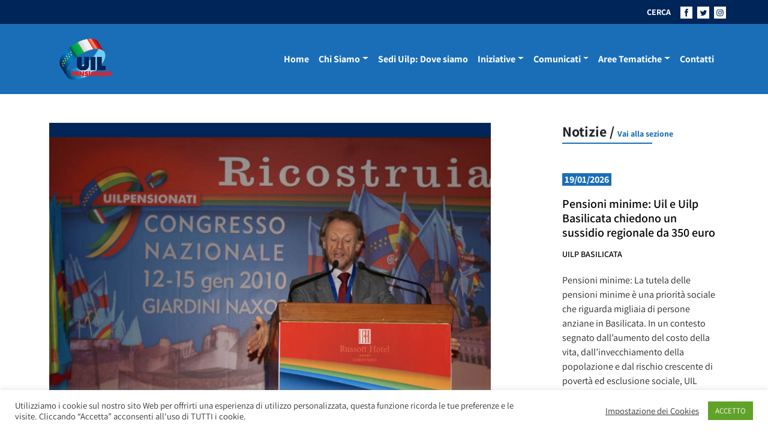

--- FILE ---
content_type: text/html; charset=UTF-8
request_url: https://uilpensionati.it/gallerie-immagini/9-congresso-na5-gennaio-2010/attachment/dsc02774/
body_size: 38112
content:
<!DOCTYPE html>
<html lang="it-IT">
<head>
	<meta charset="UTF-8">
	<meta name="viewport" content="width=device-width, initial-scale=1, shrink-to-fit=no">
	<link rel="profile" href="https://gmpg.org/xfn/11">
	<meta name='robots' content='index, follow, max-image-preview:large, max-snippet:-1, max-video-preview:-1' />
	<style>img:is([sizes="auto" i], [sizes^="auto," i]) { contain-intrinsic-size: 3000px 1500px }</style>
	
	<!-- This site is optimized with the Yoast SEO plugin v26.7 - https://yoast.com/wordpress/plugins/seo/ -->
	<title>DSC02774 - Uilp</title>
	<link rel="canonical" href="https://uilpensionati.it/gallerie-immagini/9-congresso-na5-gennaio-2010/attachment/dsc02774/" />
	<meta property="og:locale" content="it_IT" />
	<meta property="og:type" content="article" />
	<meta property="og:title" content="DSC02774 - Uilp" />
	<meta property="og:description" content="Stampa - Pdf" />
	<meta property="og:url" content="https://uilpensionati.it/gallerie-immagini/9-congresso-na5-gennaio-2010/attachment/dsc02774/" />
	<meta property="og:site_name" content="Uilp" />
	<meta property="article:publisher" content="https://www.facebook.com/Uil-Pensionati-Nazionale-551078998360834/" />
	<meta property="og:image" content="https://uilpensionati.it/gallerie-immagini/9-congresso-na5-gennaio-2010/attachment/dsc02774" />
	<meta property="og:image:width" content="800" />
	<meta property="og:image:height" content="536" />
	<meta property="og:image:type" content="image/jpeg" />
	<meta name="twitter:card" content="summary_large_image" />
	<meta name="twitter:site" content="@UILofficial" />
	<script type="application/ld+json" class="yoast-schema-graph">{"@context":"https://schema.org","@graph":[{"@type":"WebPage","@id":"https://uilpensionati.it/gallerie-immagini/9-congresso-na5-gennaio-2010/attachment/dsc02774/","url":"https://uilpensionati.it/gallerie-immagini/9-congresso-na5-gennaio-2010/attachment/dsc02774/","name":"DSC02774 - Uilp","isPartOf":{"@id":"https://uilpensionati.it/#website"},"primaryImageOfPage":{"@id":"https://uilpensionati.it/gallerie-immagini/9-congresso-na5-gennaio-2010/attachment/dsc02774/#primaryimage"},"image":{"@id":"https://uilpensionati.it/gallerie-immagini/9-congresso-na5-gennaio-2010/attachment/dsc02774/#primaryimage"},"thumbnailUrl":"https://uilpensionati.it/wp-content/uploads/2015/12/DSC02774.jpg","datePublished":"2015-12-15T15:14:18+00:00","breadcrumb":{"@id":"https://uilpensionati.it/gallerie-immagini/9-congresso-na5-gennaio-2010/attachment/dsc02774/#breadcrumb"},"inLanguage":"it-IT","potentialAction":[{"@type":"ReadAction","target":["https://uilpensionati.it/gallerie-immagini/9-congresso-na5-gennaio-2010/attachment/dsc02774/"]}]},{"@type":"ImageObject","inLanguage":"it-IT","@id":"https://uilpensionati.it/gallerie-immagini/9-congresso-na5-gennaio-2010/attachment/dsc02774/#primaryimage","url":"https://uilpensionati.it/wp-content/uploads/2015/12/DSC02774.jpg","contentUrl":"https://uilpensionati.it/wp-content/uploads/2015/12/DSC02774.jpg","width":800,"height":536},{"@type":"BreadcrumbList","@id":"https://uilpensionati.it/gallerie-immagini/9-congresso-na5-gennaio-2010/attachment/dsc02774/#breadcrumb","itemListElement":[{"@type":"ListItem","position":1,"name":"Home","item":"https://uilpensionati.it/"},{"@type":"ListItem","position":2,"name":"Galleria foto 9° Congresso Nazionale Uil Pensionati &#8211; Giardini Naxos 12-15 gennaio 2010","item":"https://uilpensionati.it/gallerie-immagini/9-congresso-na5-gennaio-2010/"},{"@type":"ListItem","position":3,"name":"DSC02774"}]},{"@type":"WebSite","@id":"https://uilpensionati.it/#website","url":"https://uilpensionati.it/","name":"Uilp","description":"UIL PENSIONATI","potentialAction":[{"@type":"SearchAction","target":{"@type":"EntryPoint","urlTemplate":"https://uilpensionati.it/?s={search_term_string}"},"query-input":{"@type":"PropertyValueSpecification","valueRequired":true,"valueName":"search_term_string"}}],"inLanguage":"it-IT"}]}</script>
	<!-- / Yoast SEO plugin. -->


<link rel="alternate" type="application/rss+xml" title="Uilp &raquo; Feed" href="https://uilpensionati.it/feed/" />
<link rel="alternate" type="application/rss+xml" title="Uilp &raquo; Feed dei commenti" href="https://uilpensionati.it/comments/feed/" />
<script>
window._wpemojiSettings = {"baseUrl":"https:\/\/s.w.org\/images\/core\/emoji\/16.0.1\/72x72\/","ext":".png","svgUrl":"https:\/\/s.w.org\/images\/core\/emoji\/16.0.1\/svg\/","svgExt":".svg","source":{"concatemoji":"https:\/\/uilpensionati.it\/wp-includes\/js\/wp-emoji-release.min.js?ver=6.8.3"}};
/*! This file is auto-generated */
!function(s,n){var o,i,e;function c(e){try{var t={supportTests:e,timestamp:(new Date).valueOf()};sessionStorage.setItem(o,JSON.stringify(t))}catch(e){}}function p(e,t,n){e.clearRect(0,0,e.canvas.width,e.canvas.height),e.fillText(t,0,0);var t=new Uint32Array(e.getImageData(0,0,e.canvas.width,e.canvas.height).data),a=(e.clearRect(0,0,e.canvas.width,e.canvas.height),e.fillText(n,0,0),new Uint32Array(e.getImageData(0,0,e.canvas.width,e.canvas.height).data));return t.every(function(e,t){return e===a[t]})}function u(e,t){e.clearRect(0,0,e.canvas.width,e.canvas.height),e.fillText(t,0,0);for(var n=e.getImageData(16,16,1,1),a=0;a<n.data.length;a++)if(0!==n.data[a])return!1;return!0}function f(e,t,n,a){switch(t){case"flag":return n(e,"\ud83c\udff3\ufe0f\u200d\u26a7\ufe0f","\ud83c\udff3\ufe0f\u200b\u26a7\ufe0f")?!1:!n(e,"\ud83c\udde8\ud83c\uddf6","\ud83c\udde8\u200b\ud83c\uddf6")&&!n(e,"\ud83c\udff4\udb40\udc67\udb40\udc62\udb40\udc65\udb40\udc6e\udb40\udc67\udb40\udc7f","\ud83c\udff4\u200b\udb40\udc67\u200b\udb40\udc62\u200b\udb40\udc65\u200b\udb40\udc6e\u200b\udb40\udc67\u200b\udb40\udc7f");case"emoji":return!a(e,"\ud83e\udedf")}return!1}function g(e,t,n,a){var r="undefined"!=typeof WorkerGlobalScope&&self instanceof WorkerGlobalScope?new OffscreenCanvas(300,150):s.createElement("canvas"),o=r.getContext("2d",{willReadFrequently:!0}),i=(o.textBaseline="top",o.font="600 32px Arial",{});return e.forEach(function(e){i[e]=t(o,e,n,a)}),i}function t(e){var t=s.createElement("script");t.src=e,t.defer=!0,s.head.appendChild(t)}"undefined"!=typeof Promise&&(o="wpEmojiSettingsSupports",i=["flag","emoji"],n.supports={everything:!0,everythingExceptFlag:!0},e=new Promise(function(e){s.addEventListener("DOMContentLoaded",e,{once:!0})}),new Promise(function(t){var n=function(){try{var e=JSON.parse(sessionStorage.getItem(o));if("object"==typeof e&&"number"==typeof e.timestamp&&(new Date).valueOf()<e.timestamp+604800&&"object"==typeof e.supportTests)return e.supportTests}catch(e){}return null}();if(!n){if("undefined"!=typeof Worker&&"undefined"!=typeof OffscreenCanvas&&"undefined"!=typeof URL&&URL.createObjectURL&&"undefined"!=typeof Blob)try{var e="postMessage("+g.toString()+"("+[JSON.stringify(i),f.toString(),p.toString(),u.toString()].join(",")+"));",a=new Blob([e],{type:"text/javascript"}),r=new Worker(URL.createObjectURL(a),{name:"wpTestEmojiSupports"});return void(r.onmessage=function(e){c(n=e.data),r.terminate(),t(n)})}catch(e){}c(n=g(i,f,p,u))}t(n)}).then(function(e){for(var t in e)n.supports[t]=e[t],n.supports.everything=n.supports.everything&&n.supports[t],"flag"!==t&&(n.supports.everythingExceptFlag=n.supports.everythingExceptFlag&&n.supports[t]);n.supports.everythingExceptFlag=n.supports.everythingExceptFlag&&!n.supports.flag,n.DOMReady=!1,n.readyCallback=function(){n.DOMReady=!0}}).then(function(){return e}).then(function(){var e;n.supports.everything||(n.readyCallback(),(e=n.source||{}).concatemoji?t(e.concatemoji):e.wpemoji&&e.twemoji&&(t(e.twemoji),t(e.wpemoji)))}))}((window,document),window._wpemojiSettings);
</script>
<style id='wp-emoji-styles-inline-css'>

	img.wp-smiley, img.emoji {
		display: inline !important;
		border: none !important;
		box-shadow: none !important;
		height: 1em !important;
		width: 1em !important;
		margin: 0 0.07em !important;
		vertical-align: -0.1em !important;
		background: none !important;
		padding: 0 !important;
	}
</style>
<link rel='stylesheet' id='wp-block-library-css' href='https://uilpensionati.it/wp-includes/css/dist/block-library/style.min.css?ver=6.8.3' media='all' />
<style id='classic-theme-styles-inline-css'>
/*! This file is auto-generated */
.wp-block-button__link{color:#fff;background-color:#32373c;border-radius:9999px;box-shadow:none;text-decoration:none;padding:calc(.667em + 2px) calc(1.333em + 2px);font-size:1.125em}.wp-block-file__button{background:#32373c;color:#fff;text-decoration:none}
</style>
<link rel='stylesheet' id='awsm-ead-public-css' href='https://uilpensionati.it/wp-content/plugins/embed-any-document/css/embed-public.min.css?ver=2.7.7' media='all' />
<style id='global-styles-inline-css'>
:root{--wp--preset--aspect-ratio--square: 1;--wp--preset--aspect-ratio--4-3: 4/3;--wp--preset--aspect-ratio--3-4: 3/4;--wp--preset--aspect-ratio--3-2: 3/2;--wp--preset--aspect-ratio--2-3: 2/3;--wp--preset--aspect-ratio--16-9: 16/9;--wp--preset--aspect-ratio--9-16: 9/16;--wp--preset--color--black: #000000;--wp--preset--color--cyan-bluish-gray: #abb8c3;--wp--preset--color--white: #fff;--wp--preset--color--pale-pink: #f78da7;--wp--preset--color--vivid-red: #cf2e2e;--wp--preset--color--luminous-vivid-orange: #ff6900;--wp--preset--color--luminous-vivid-amber: #fcb900;--wp--preset--color--light-green-cyan: #7bdcb5;--wp--preset--color--vivid-green-cyan: #00d084;--wp--preset--color--pale-cyan-blue: #8ed1fc;--wp--preset--color--vivid-cyan-blue: #0693e3;--wp--preset--color--vivid-purple: #9b51e0;--wp--preset--color--blue: #0d6efd;--wp--preset--color--indigo: #6610f2;--wp--preset--color--purple: #6f42c1;--wp--preset--color--pink: #d63384;--wp--preset--color--red: #dc3545;--wp--preset--color--orange: #fd7e14;--wp--preset--color--yellow: #ffc107;--wp--preset--color--green: #198754;--wp--preset--color--teal: #20c997;--wp--preset--color--cyan: #0dcaf0;--wp--preset--color--gray: #6c757d;--wp--preset--color--gray-dark: #343a40;--wp--preset--gradient--vivid-cyan-blue-to-vivid-purple: linear-gradient(135deg,rgba(6,147,227,1) 0%,rgb(155,81,224) 100%);--wp--preset--gradient--light-green-cyan-to-vivid-green-cyan: linear-gradient(135deg,rgb(122,220,180) 0%,rgb(0,208,130) 100%);--wp--preset--gradient--luminous-vivid-amber-to-luminous-vivid-orange: linear-gradient(135deg,rgba(252,185,0,1) 0%,rgba(255,105,0,1) 100%);--wp--preset--gradient--luminous-vivid-orange-to-vivid-red: linear-gradient(135deg,rgba(255,105,0,1) 0%,rgb(207,46,46) 100%);--wp--preset--gradient--very-light-gray-to-cyan-bluish-gray: linear-gradient(135deg,rgb(238,238,238) 0%,rgb(169,184,195) 100%);--wp--preset--gradient--cool-to-warm-spectrum: linear-gradient(135deg,rgb(74,234,220) 0%,rgb(151,120,209) 20%,rgb(207,42,186) 40%,rgb(238,44,130) 60%,rgb(251,105,98) 80%,rgb(254,248,76) 100%);--wp--preset--gradient--blush-light-purple: linear-gradient(135deg,rgb(255,206,236) 0%,rgb(152,150,240) 100%);--wp--preset--gradient--blush-bordeaux: linear-gradient(135deg,rgb(254,205,165) 0%,rgb(254,45,45) 50%,rgb(107,0,62) 100%);--wp--preset--gradient--luminous-dusk: linear-gradient(135deg,rgb(255,203,112) 0%,rgb(199,81,192) 50%,rgb(65,88,208) 100%);--wp--preset--gradient--pale-ocean: linear-gradient(135deg,rgb(255,245,203) 0%,rgb(182,227,212) 50%,rgb(51,167,181) 100%);--wp--preset--gradient--electric-grass: linear-gradient(135deg,rgb(202,248,128) 0%,rgb(113,206,126) 100%);--wp--preset--gradient--midnight: linear-gradient(135deg,rgb(2,3,129) 0%,rgb(40,116,252) 100%);--wp--preset--font-size--small: 13px;--wp--preset--font-size--medium: 20px;--wp--preset--font-size--large: 36px;--wp--preset--font-size--x-large: 42px;--wp--preset--spacing--20: 0.44rem;--wp--preset--spacing--30: 0.67rem;--wp--preset--spacing--40: 1rem;--wp--preset--spacing--50: 1.5rem;--wp--preset--spacing--60: 2.25rem;--wp--preset--spacing--70: 3.38rem;--wp--preset--spacing--80: 5.06rem;--wp--preset--shadow--natural: 6px 6px 9px rgba(0, 0, 0, 0.2);--wp--preset--shadow--deep: 12px 12px 50px rgba(0, 0, 0, 0.4);--wp--preset--shadow--sharp: 6px 6px 0px rgba(0, 0, 0, 0.2);--wp--preset--shadow--outlined: 6px 6px 0px -3px rgba(255, 255, 255, 1), 6px 6px rgba(0, 0, 0, 1);--wp--preset--shadow--crisp: 6px 6px 0px rgba(0, 0, 0, 1);}:where(.is-layout-flex){gap: 0.5em;}:where(.is-layout-grid){gap: 0.5em;}body .is-layout-flex{display: flex;}.is-layout-flex{flex-wrap: wrap;align-items: center;}.is-layout-flex > :is(*, div){margin: 0;}body .is-layout-grid{display: grid;}.is-layout-grid > :is(*, div){margin: 0;}:where(.wp-block-columns.is-layout-flex){gap: 2em;}:where(.wp-block-columns.is-layout-grid){gap: 2em;}:where(.wp-block-post-template.is-layout-flex){gap: 1.25em;}:where(.wp-block-post-template.is-layout-grid){gap: 1.25em;}.has-black-color{color: var(--wp--preset--color--black) !important;}.has-cyan-bluish-gray-color{color: var(--wp--preset--color--cyan-bluish-gray) !important;}.has-white-color{color: var(--wp--preset--color--white) !important;}.has-pale-pink-color{color: var(--wp--preset--color--pale-pink) !important;}.has-vivid-red-color{color: var(--wp--preset--color--vivid-red) !important;}.has-luminous-vivid-orange-color{color: var(--wp--preset--color--luminous-vivid-orange) !important;}.has-luminous-vivid-amber-color{color: var(--wp--preset--color--luminous-vivid-amber) !important;}.has-light-green-cyan-color{color: var(--wp--preset--color--light-green-cyan) !important;}.has-vivid-green-cyan-color{color: var(--wp--preset--color--vivid-green-cyan) !important;}.has-pale-cyan-blue-color{color: var(--wp--preset--color--pale-cyan-blue) !important;}.has-vivid-cyan-blue-color{color: var(--wp--preset--color--vivid-cyan-blue) !important;}.has-vivid-purple-color{color: var(--wp--preset--color--vivid-purple) !important;}.has-black-background-color{background-color: var(--wp--preset--color--black) !important;}.has-cyan-bluish-gray-background-color{background-color: var(--wp--preset--color--cyan-bluish-gray) !important;}.has-white-background-color{background-color: var(--wp--preset--color--white) !important;}.has-pale-pink-background-color{background-color: var(--wp--preset--color--pale-pink) !important;}.has-vivid-red-background-color{background-color: var(--wp--preset--color--vivid-red) !important;}.has-luminous-vivid-orange-background-color{background-color: var(--wp--preset--color--luminous-vivid-orange) !important;}.has-luminous-vivid-amber-background-color{background-color: var(--wp--preset--color--luminous-vivid-amber) !important;}.has-light-green-cyan-background-color{background-color: var(--wp--preset--color--light-green-cyan) !important;}.has-vivid-green-cyan-background-color{background-color: var(--wp--preset--color--vivid-green-cyan) !important;}.has-pale-cyan-blue-background-color{background-color: var(--wp--preset--color--pale-cyan-blue) !important;}.has-vivid-cyan-blue-background-color{background-color: var(--wp--preset--color--vivid-cyan-blue) !important;}.has-vivid-purple-background-color{background-color: var(--wp--preset--color--vivid-purple) !important;}.has-black-border-color{border-color: var(--wp--preset--color--black) !important;}.has-cyan-bluish-gray-border-color{border-color: var(--wp--preset--color--cyan-bluish-gray) !important;}.has-white-border-color{border-color: var(--wp--preset--color--white) !important;}.has-pale-pink-border-color{border-color: var(--wp--preset--color--pale-pink) !important;}.has-vivid-red-border-color{border-color: var(--wp--preset--color--vivid-red) !important;}.has-luminous-vivid-orange-border-color{border-color: var(--wp--preset--color--luminous-vivid-orange) !important;}.has-luminous-vivid-amber-border-color{border-color: var(--wp--preset--color--luminous-vivid-amber) !important;}.has-light-green-cyan-border-color{border-color: var(--wp--preset--color--light-green-cyan) !important;}.has-vivid-green-cyan-border-color{border-color: var(--wp--preset--color--vivid-green-cyan) !important;}.has-pale-cyan-blue-border-color{border-color: var(--wp--preset--color--pale-cyan-blue) !important;}.has-vivid-cyan-blue-border-color{border-color: var(--wp--preset--color--vivid-cyan-blue) !important;}.has-vivid-purple-border-color{border-color: var(--wp--preset--color--vivid-purple) !important;}.has-vivid-cyan-blue-to-vivid-purple-gradient-background{background: var(--wp--preset--gradient--vivid-cyan-blue-to-vivid-purple) !important;}.has-light-green-cyan-to-vivid-green-cyan-gradient-background{background: var(--wp--preset--gradient--light-green-cyan-to-vivid-green-cyan) !important;}.has-luminous-vivid-amber-to-luminous-vivid-orange-gradient-background{background: var(--wp--preset--gradient--luminous-vivid-amber-to-luminous-vivid-orange) !important;}.has-luminous-vivid-orange-to-vivid-red-gradient-background{background: var(--wp--preset--gradient--luminous-vivid-orange-to-vivid-red) !important;}.has-very-light-gray-to-cyan-bluish-gray-gradient-background{background: var(--wp--preset--gradient--very-light-gray-to-cyan-bluish-gray) !important;}.has-cool-to-warm-spectrum-gradient-background{background: var(--wp--preset--gradient--cool-to-warm-spectrum) !important;}.has-blush-light-purple-gradient-background{background: var(--wp--preset--gradient--blush-light-purple) !important;}.has-blush-bordeaux-gradient-background{background: var(--wp--preset--gradient--blush-bordeaux) !important;}.has-luminous-dusk-gradient-background{background: var(--wp--preset--gradient--luminous-dusk) !important;}.has-pale-ocean-gradient-background{background: var(--wp--preset--gradient--pale-ocean) !important;}.has-electric-grass-gradient-background{background: var(--wp--preset--gradient--electric-grass) !important;}.has-midnight-gradient-background{background: var(--wp--preset--gradient--midnight) !important;}.has-small-font-size{font-size: var(--wp--preset--font-size--small) !important;}.has-medium-font-size{font-size: var(--wp--preset--font-size--medium) !important;}.has-large-font-size{font-size: var(--wp--preset--font-size--large) !important;}.has-x-large-font-size{font-size: var(--wp--preset--font-size--x-large) !important;}
:where(.wp-block-post-template.is-layout-flex){gap: 1.25em;}:where(.wp-block-post-template.is-layout-grid){gap: 1.25em;}
:where(.wp-block-columns.is-layout-flex){gap: 2em;}:where(.wp-block-columns.is-layout-grid){gap: 2em;}
:root :where(.wp-block-pullquote){font-size: 1.5em;line-height: 1.6;}
</style>
<link rel='stylesheet' id='cookie-law-info-css' href='https://uilpensionati.it/wp-content/plugins/cookie-law-info/legacy/public/css/cookie-law-info-public.css?ver=3.3.9.1' media='all' />
<link rel='stylesheet' id='cookie-law-info-gdpr-css' href='https://uilpensionati.it/wp-content/plugins/cookie-law-info/legacy/public/css/cookie-law-info-gdpr.css?ver=3.3.9.1' media='all' />
<link rel='stylesheet' id='child-understrap-styles-css' href='https://uilpensionati.it/wp-content/themes/dist/css/child-theme.min.css?ver=1.9' media='all' />
<script src="https://uilpensionati.it/wp-includes/js/jquery/jquery.min.js?ver=3.7.1" id="jquery-core-js"></script>
<script src="https://uilpensionati.it/wp-includes/js/jquery/jquery-migrate.min.js?ver=3.4.1" id="jquery-migrate-js"></script>
<script id="cookie-law-info-js-extra">
var Cli_Data = {"nn_cookie_ids":[],"cookielist":[],"non_necessary_cookies":[],"ccpaEnabled":"","ccpaRegionBased":"","ccpaBarEnabled":"","strictlyEnabled":["necessary","obligatoire"],"ccpaType":"gdpr","js_blocking":"1","custom_integration":"","triggerDomRefresh":"","secure_cookies":""};
var cli_cookiebar_settings = {"animate_speed_hide":"500","animate_speed_show":"500","background":"#FFF","border":"#b1a6a6c2","border_on":"","button_1_button_colour":"#61a229","button_1_button_hover":"#4e8221","button_1_link_colour":"#fff","button_1_as_button":"1","button_1_new_win":"","button_2_button_colour":"#333","button_2_button_hover":"#292929","button_2_link_colour":"#444","button_2_as_button":"","button_2_hidebar":"","button_3_button_colour":"#3566bb","button_3_button_hover":"#2a5296","button_3_link_colour":"#fff","button_3_as_button":"1","button_3_new_win":"","button_4_button_colour":"#000","button_4_button_hover":"#000000","button_4_link_colour":"#333333","button_4_as_button":"","button_7_button_colour":"#61a229","button_7_button_hover":"#4e8221","button_7_link_colour":"#fff","button_7_as_button":"1","button_7_new_win":"","font_family":"inherit","header_fix":"","notify_animate_hide":"1","notify_animate_show":"","notify_div_id":"#cookie-law-info-bar","notify_position_horizontal":"right","notify_position_vertical":"bottom","scroll_close":"","scroll_close_reload":"","accept_close_reload":"","reject_close_reload":"","showagain_tab":"","showagain_background":"#fff","showagain_border":"#000","showagain_div_id":"#cookie-law-info-again","showagain_x_position":"100px","text":"#333333","show_once_yn":"","show_once":"10000","logging_on":"","as_popup":"","popup_overlay":"1","bar_heading_text":"","cookie_bar_as":"banner","popup_showagain_position":"bottom-right","widget_position":"left"};
var log_object = {"ajax_url":"https:\/\/uilpensionati.it\/wp-admin\/admin-ajax.php"};
</script>
<script src="https://uilpensionati.it/wp-content/plugins/cookie-law-info/legacy/public/js/cookie-law-info-public.js?ver=3.3.9.1" id="cookie-law-info-js"></script>
<link rel="https://api.w.org/" href="https://uilpensionati.it/wp-json/" /><link rel="alternate" title="JSON" type="application/json" href="https://uilpensionati.it/wp-json/wp/v2/media/4762" /><link rel="EditURI" type="application/rsd+xml" title="RSD" href="https://uilpensionati.it/xmlrpc.php?rsd" />
<meta name="generator" content="WordPress 6.8.3" />
<link rel='shortlink' href='https://uilpensionati.it/?p=4762' />
<link rel="alternate" title="oEmbed (JSON)" type="application/json+oembed" href="https://uilpensionati.it/wp-json/oembed/1.0/embed?url=https%3A%2F%2Fuilpensionati.it%2Fgallerie-immagini%2F9-congresso-na5-gennaio-2010%2Fattachment%2Fdsc02774%2F" />
<link rel="alternate" title="oEmbed (XML)" type="text/xml+oembed" href="https://uilpensionati.it/wp-json/oembed/1.0/embed?url=https%3A%2F%2Fuilpensionati.it%2Fgallerie-immagini%2F9-congresso-na5-gennaio-2010%2Fattachment%2Fdsc02774%2F&#038;format=xml" />
        <style type="text/css" id="pf-main-css">
            
				@media screen {
					.printfriendly {
						z-index: 1000; position: relative
					}
					.printfriendly a, .printfriendly a:link, .printfriendly a:visited, .printfriendly a:hover, .printfriendly a:active {
						font-weight: 600;
						cursor: pointer;
						text-decoration: none;
						border: none;
						-webkit-box-shadow: none;
						-moz-box-shadow: none;
						box-shadow: none;
						outline:none;
						font-size: 14px !important;
						color: #6D9F00 !important;
					}
					.printfriendly.pf-alignleft {
						float: left;
					}
					.printfriendly.pf-alignright {
						float: right;
					}
					.printfriendly.pf-aligncenter {
						justify-content: center;
						display: flex; align-items: center;
					}
				}

				.pf-button-img {
					border: none;
					-webkit-box-shadow: none;
					-moz-box-shadow: none;
					box-shadow: none;
					padding: 0;
					margin: 0;
					display: inline;
					vertical-align: middle;
				}

				img.pf-button-img + .pf-button-text {
					margin-left: 6px;
				}

				@media print {
					.printfriendly {
						display: none;
					}
				}
				        </style>

            
        <style type="text/css" id="pf-excerpt-styles">
          .pf-button.pf-button-excerpt {
              display: none;
           }
        </style>

            <meta name="mobile-web-app-capable" content="yes">
<meta name="apple-mobile-web-app-capable" content="yes">
<meta name="apple-mobile-web-app-title" content="Uilp - UIL PENSIONATI">
<link rel="icon" href="https://uilpensionati.it/wp-content/uploads/2024/07/favicon.ico" sizes="32x32" />
<link rel="icon" href="https://uilpensionati.it/wp-content/uploads/2024/07/favicon.ico" sizes="192x192" />
<link rel="apple-touch-icon" href="https://uilpensionati.it/wp-content/uploads/2024/07/favicon.ico" />
<meta name="msapplication-TileImage" content="https://uilpensionati.it/wp-content/uploads/2024/07/favicon.ico" />
		<style id="wp-custom-css">
			
/* GRADIENTE SOPRA IMMAGINE IN PRIMO PIANO DI SEZIONE */
.gradient-background {
    --hd-gradient-from: #00255929;
    --hd-gradient-to: #0000;
    --hd-gradient-stops: var(--hd-gradient-from),var(--hd-gradient-to);
    background-image: linear-gradient(to top,var(--hd-gradient-stops));
}


/* METTE UN MARGINE E RITAGLIA LE THUMBNEIL DELLE FOTO NELLE GALLERIE */
figure {
    margin: 5px;
  width: 200px;
  height: 120px;
  overflow: hidden;
}


/* CODICE PROVVISORIO IN TEST: dimensione galleria nella pagine  */
.gallery {
    width: 120%;
}


/* CODICE DISATTIVATO sposterebbe la data sulla foto in primo piano */
/* .fs-2 {
    font-size: 2rem!important;
    color: white;
    margin: -55px 0 50px 20px!important;
	 text-shadow: 0px 0px 5px black;
}
*/		</style>
			<!-- Global site tag (gtag.js) - Google Analytics -->
	<script async src="https://www.googletagmanager.com/gtag/js?id=UA-169206180-1"></script>
	<script>
	window.dataLayer = window.dataLayer || [];
	function gtag(){dataLayer.push(arguments);}
	gtag('js', new Date());

	//gtag('config', 'UA-169206180-1');
	gtag('config', 'G-LZWXSSWPFF');
	</script>
</head>

<body data-rsssl=1 class="attachment wp-singular attachment-template-default single single-attachment postid-4762 attachmentid-4762 attachment-jpeg wp-embed-responsive wp-theme-understrap wp-child-theme-dist group-blog understrap-has-sidebar" itemscope itemtype="http://schema.org/WebSite">


<svg xmlns="http://www.w3.org/2000/svg" class="position-absolute w-0 h-0 overflow-hidden">
    <symbol id="logo-uilp">
        <defs>
            <pattern id="pattern" preserveAspectRatio="none" width="100%" height="100%" viewBox="0 0 200 150">
            <image width="200" height="150" xlink:href="[data-uri]"/>
            </pattern>
        </defs>
        <rect id="Logo-uilp-2021" width="121" height="91" fill="url(#pattern)"/>
    </symbol>

    <symbol id="arrow-right">
        <path id="Tracciato_64" data-name="Tracciato 64" d="M3304.689,550.351l-1.613,1.273,3.576,4.222h-12.1v2.276h12.1l-3.5,4.142,1.532,1.353,6.035-6.634Z" transform="translate(-3294.553 -550.351)" fill="#1a6eb7"/>
    </symbol>

    <symbol id="open-out">
        <g id="Raggruppa_124" data-name="Raggruppa 124" transform="translate(859.268 -1651.566)">
            <path id="Tracciato_74" data-name="Tracciato 74" d="M-679.776,1664.491c3.088-4.954,7.044-4.462,7.044-4.463v4.115l6.167-6.289-6.167-6.288v4.3S-680.342,1655.711-679.776,1664.491Z" transform="translate(-174.064 0)" fill="#1a6eb7"/>
            <path id="Tracciato_75" data-name="Tracciato 75" d="M-843.56,1743.242H-857.7V1729.1h7.063v-1.564h-8.628v17.272H-842v-7.724h-1.564Z" transform="translate(0 -73.683)" fill="#1a6eb7"/>
        </g>
    </symbol>

    <symbol id="fb-navbar">
        <g id="Raggruppa_115" data-name="Raggruppa 115" transform="translate(0 0)">
            <path id="Tracciato_66" data-name="Tracciato 66" d="M48.608,621.336H28.625v20H48.608ZM37.027,637.8v-6.434H35.685v-2.19h1.342v-1.725c0-1.619.866-2.464,2.786-2.464H41.6v2.245H40.2c-.493,0-.6.2-.6.712v1.232H41.6l-.192,2.163h-1.8V637.8Z" transform="translate(-28.625 -621.336)" fill="#fff"/>
        </g>
    </symbol>
    <symbol id="tw-navbar">
        <g id="Raggruppa_114" data-name="Raggruppa 114" transform="translate(0 0)">
            <path id="Tracciato_65" data-name="Tracciato 65" d="M142.3,621.336H122.313v20H142.3ZM130.76,636.517a6.56,6.56,0,0,1-3.552-1.041,4.659,4.659,0,0,0,3.431-.96,2.319,2.319,0,0,1-2.164-1.609,2.318,2.318,0,0,0,1.046-.04,2.32,2.32,0,0,1-1.859-2.3,2.31,2.31,0,0,0,1.05.29,2.32,2.32,0,0,1-.717-3.094,6.577,6.577,0,0,0,4.776,2.421,2.319,2.319,0,0,1,3.949-2.114,4.637,4.637,0,0,0,1.471-.562,2.322,2.322,0,0,1-1.019,1.282,4.626,4.626,0,0,0,1.331-.365,4.709,4.709,0,0,1-1.156,1.2A6.554,6.554,0,0,1,130.76,636.517Z" transform="translate(-122.313 -621.336)" fill="#fff"/>
        </g>
    </symbol>
    <symbol id="ig-navbar">
        <g id="Raggruppa_116" data-name="Raggruppa 116" transform="translate(0 0)">
            <path id="Tracciato_67" data-name="Tracciato 67" d="M244.453,643.016a1.869,1.869,0,0,0-1.072-1.072,3.123,3.123,0,0,0-1.049-.195c-.6-.027-.774-.033-2.282-.033s-1.687.006-2.282.033a3.125,3.125,0,0,0-1.049.195,1.869,1.869,0,0,0-1.072,1.072,3.118,3.118,0,0,0-.195,1.049c-.027.6-.033.774-.033,2.282s.006,1.687.033,2.282a3.118,3.118,0,0,0,.195,1.049,1.869,1.869,0,0,0,1.072,1.072,3.126,3.126,0,0,0,1.049.195c.6.027.774.033,2.282.033s1.687-.006,2.282-.033a3.124,3.124,0,0,0,1.049-.195,1.87,1.87,0,0,0,1.072-1.072,3.118,3.118,0,0,0,.195-1.049c.027-.6.033-.774.033-2.282s-.006-1.687-.033-2.282A3.118,3.118,0,0,0,244.453,643.016Zm-4.4,6.231a2.9,2.9,0,1,1,2.9-2.9A2.9,2.9,0,0,1,240.051,649.247Zm3.015-5.237a.678.678,0,1,1,.677-.678A.678.678,0,0,1,243.066,644.01Z" transform="translate(-230.072 -636.061)" fill="#fff"/>
            <path id="Tracciato_68" data-name="Tracciato 68" d="M216.146,621.336v20h19.983v-20Zm15.593,12.615a4.146,4.146,0,0,1-.263,1.371,2.888,2.888,0,0,1-1.652,1.652,4.147,4.147,0,0,1-1.371.263c-.6.028-.795.034-2.328.034s-1.726-.007-2.328-.034a4.147,4.147,0,0,1-1.371-.263,2.888,2.888,0,0,1-1.652-1.652,4.146,4.146,0,0,1-.263-1.371c-.027-.6-.034-.795-.034-2.329s.006-1.726.034-2.329a4.146,4.146,0,0,1,.263-1.371,2.888,2.888,0,0,1,1.652-1.652,4.148,4.148,0,0,1,1.371-.263c.6-.027.795-.034,2.328-.034s1.726.007,2.328.034a4.148,4.148,0,0,1,1.371.263,2.888,2.888,0,0,1,1.652,1.652,4.146,4.146,0,0,1,.263,1.371c.027.6.034.795.034,2.329S231.766,633.348,231.739,633.951Z" transform="translate(-216.146 -621.336)" fill="#fff"/>
            <path id="Tracciato_69" data-name="Tracciato 69" d="M247.2,651.616a1.883,1.883,0,1,0,1.883,1.882A1.882,1.882,0,0,0,247.2,651.616Z" transform="translate(-237.224 -643.212)" fill="#fff"/>
        </g>
    </symbol>
    <symbol id="tg-navbar">
        <g id="Raggruppa_122" data-name="Raggruppa 122" transform="translate(116.792 44.009)">
            <path id="Tracciato_72" data-name="Tracciato 72" d="M-85.182-23.285l-7.067,4.513,1,3.29.222-2.084,6.052-5.458a.165.165,0,0,0,.02-.224A.169.169,0,0,0-85.182-23.285Z" transform="translate(-17.292 -14.583)" fill="#fff" fill-rule="evenodd"/>
            <path id="Tracciato_73" data-name="Tracciato 73" d="M-116.792-44.009v20h20v-20Zm17.12,4.622c-.47,2.207-1.723,8.349-2.239,10.776a.689.689,0,0,1-.43.5A.706.706,0,0,1-103-28.2c-1.2-.857-3.326-2.414-3.326-2.414l-1.84,1.737a.515.515,0,0,1-.482.123.52.52,0,0,1-.358-.342c-.45-1.325-1.312-3.93-1.312-3.93s-1.846-.585-3.252-1.006a.492.492,0,0,1-.352-.454.491.491,0,0,1,.322-.475c3.136-1.16,10.808-4.039,13.3-4.961a.476.476,0,0,1,.474.083A.464.464,0,0,1-99.672-39.387Z" fill="#fff" fill-rule="evenodd"/>
        </g>
    </symbol>

    <symbol id="facebook">
        <path id="Tracciato_66" data-name="Tracciato 66" d="M73.757,621.336H28.625v45.171H73.757ZM47.6,658.521V643.989h-3.03v-4.947H47.6v-3.9c0-3.656,1.956-5.566,6.291-5.566h4.036v5.07H54.774c-1.114,0-1.346.456-1.346,1.608v2.783h4.5l-.433,4.885H53.429v14.595Z" transform="translate(-28.625 -621.336)" fill="#1a6eb7"/>
    </symbol>

    <symbol id="twitter">
        <path id="Tracciato_65" data-name="Tracciato 65" d="M167.445,621.336H122.313v45.171h45.132Zm-26.053,34.286a14.816,14.816,0,0,1-8.023-2.352,10.523,10.523,0,0,0,7.749-2.168,5.238,5.238,0,0,1-4.889-3.634,5.239,5.239,0,0,0,2.363-.09,5.24,5.24,0,0,1-4.2-5.2,5.213,5.213,0,0,0,2.371.654,5.239,5.239,0,0,1-1.62-6.987,14.856,14.856,0,0,0,10.787,5.468,5.237,5.237,0,0,1,8.919-4.774,10.474,10.474,0,0,0,3.323-1.27,5.245,5.245,0,0,1-2.3,2.9,10.446,10.446,0,0,0,3.006-.824,10.633,10.633,0,0,1-2.611,2.709A14.8,14.8,0,0,1,141.392,655.622Z" transform="translate(-122.313 -621.336)" fill="#1a6eb7"/>
    </symbol>

    <symbol id="twitter">
        <path id="Tracciato_65" data-name="Tracciato 65" d="M167.445,621.336H122.313v45.171h45.132Zm-26.053,34.286a14.816,14.816,0,0,1-8.023-2.352,10.523,10.523,0,0,0,7.749-2.168,5.238,5.238,0,0,1-4.889-3.634,5.239,5.239,0,0,0,2.363-.09,5.24,5.24,0,0,1-4.2-5.2,5.213,5.213,0,0,0,2.371.654,5.239,5.239,0,0,1-1.62-6.987,14.856,14.856,0,0,0,10.787,5.468,5.237,5.237,0,0,1,8.919-4.774,10.474,10.474,0,0,0,3.323-1.27,5.245,5.245,0,0,1-2.3,2.9,10.446,10.446,0,0,0,3.006-.824,10.633,10.633,0,0,1-2.611,2.709A14.8,14.8,0,0,1,141.392,655.622Z" transform="translate(-122.313 -621.336)" fill="#1a6eb7"/>
    </symbol>

    <symbol id="instagram">
        <path id="Tracciato_67" data-name="Tracciato 67" d="M255.821,644.651a4.221,4.221,0,0,0-2.421-2.421,7.048,7.048,0,0,0-2.368-.439c-1.345-.061-1.748-.074-5.154-.074s-3.809.013-5.154.074a7.052,7.052,0,0,0-2.368.439,4.221,4.221,0,0,0-2.421,2.421,7.042,7.042,0,0,0-.439,2.368c-.061,1.345-.075,1.749-.075,5.154s.013,3.81.075,5.154a7.04,7.04,0,0,0,.439,2.369,4.222,4.222,0,0,0,2.421,2.421,7.058,7.058,0,0,0,2.368.44c1.344.061,1.748.074,5.154.074s3.809-.013,5.154-.074a7.054,7.054,0,0,0,2.368-.44,4.223,4.223,0,0,0,2.421-2.421,7.041,7.041,0,0,0,.439-2.369c.061-1.344.074-1.748.074-5.154s-.013-3.809-.074-5.154A7.043,7.043,0,0,0,255.821,644.651Zm-9.943,14.072a6.55,6.55,0,1,1,6.55-6.55A6.55,6.55,0,0,1,245.878,658.723Zm6.809-11.827a1.531,1.531,0,1,1,1.53-1.531A1.531,1.531,0,0,1,252.687,646.9Z" transform="translate(-223.339 -628.942)" fill="#1a6eb7"/>
        <path id="Tracciato_68" data-name="Tracciato 68" d="M216.146,621.336v45.171h45.132V621.336Zm35.218,28.491a9.363,9.363,0,0,1-.593,3.1,6.521,6.521,0,0,1-3.73,3.73,9.362,9.362,0,0,1-3.1.593c-1.36.062-1.795.077-5.258.077s-3.9-.015-5.259-.077a9.362,9.362,0,0,1-3.1-.593,6.521,6.521,0,0,1-3.73-3.73,9.365,9.365,0,0,1-.593-3.1c-.062-1.361-.076-1.8-.076-5.259s.014-3.9.076-5.259a9.365,9.365,0,0,1,.593-3.1,6.522,6.522,0,0,1,3.73-3.73,9.368,9.368,0,0,1,3.1-.593c1.36-.062,1.795-.077,5.259-.077s3.9.015,5.258.077a9.368,9.368,0,0,1,3.1.593,6.522,6.522,0,0,1,3.73,3.73,9.363,9.363,0,0,1,.593,3.1c.062,1.361.076,1.795.076,5.259S251.426,648.466,251.364,649.827Z" transform="translate(-216.146 -621.336)" fill="#1a6eb7"/>
        <path id="Tracciato_69" data-name="Tracciato 69" d="M249.573,651.616a4.252,4.252,0,1,0,4.252,4.252A4.252,4.252,0,0,0,249.573,651.616Z" transform="translate(-227.033 -632.635)" fill="#1a6eb7"/>
    </symbol>

    <symbol id="telegram">
        <path id="Tracciato_72" data-name="Tracciato 72" d="M-76.288-23.252-92.249-13.058-90-5.627l.5-4.706L-75.827-22.66a.372.372,0,0,0,.044-.506A.381.381,0,0,0-76.288-23.252Z" transform="translate(108.627 37.123)" fill="#1a6eb7" fill-rule="evenodd"/>
        <path id="Tracciato_73" data-name="Tracciato 73" d="M-116.792-44.009V1.162h45.171V-44.009ZM-78.126-33.57c-1.062,4.985-3.89,18.857-5.057,24.337a1.557,1.557,0,0,1-.972,1.127A1.6,1.6,0,0,1-85.64-8.3c-2.719-1.937-7.512-5.451-7.512-5.451l-4.155,3.922a1.163,1.163,0,0,1-1.088.278,1.175,1.175,0,0,1-.809-.773c-1.016-2.992-2.964-8.876-2.964-8.876s-4.169-1.322-7.346-2.272a1.111,1.111,0,0,1-.8-1.025,1.108,1.108,0,0,1,.727-1.072c7.082-2.62,24.411-9.123,30.037-11.205a1.075,1.075,0,0,1,1.07.188A1.049,1.049,0,0,1-78.126-33.57Z" transform="translate(116.792 44.009)" fill="#1a6eb7" fill-rule="evenodd"/>
    </symbol>
   

</svg>


<div class="site" id="page">

	<!-- ******************* The Navbar Area ******************* -->
	<header id="wrapper-navbar">

        <div class="bg-secondary py-2">

    <div class="container g-0">
        
        <div class="d-flex justify-content-end align-items-center">
            <a class="text-uppercase text-white text-decoration-none fs-7 fw-bold" href="https://uilpensionati.it/?s">CERCA</a>

            <div class="ms-3 d-flex align-items-center h-auto">
                <a class="d-block" href="https://www.facebook.com/uilpensionati/">
                    <svg xmlns="http://www.w3.org/2000/svg" width="19.983" height="20" viewBox="0 0 19.983 20">
                        <use  href="#fb-navbar"></use>
                    </svg>
                </a>
                <a class="d-block ms-2" href="https://twitter.com/Uilpofficial">
                    <svg xmlns="http://www.w3.org/2000/svg" width="19.983" height="20" viewBox="0 0 19.983 20">
                        <use  href="#tw-navbar"></use>
                    </svg>
                </a>
                <a class="d-block  ms-2" href="https://www.instagram.com/uilpofficial/">
                    <svg xmlns="http://www.w3.org/2000/svg" width="19.983" height="20" viewBox="0 0 19.983 20">
                        <use  href="#ig-navbar"></use>
                    </svg>
                </a>
                <!--<a class="d-block  ms-2" href="https://www.facebook.com/uilpensionati/">
                    <svg xmlns="http://www.w3.org/2000/svg" width="19.983" height="20" viewBox="0 0 19.983 20">
                        <use  href="#tg-navbar"></use>
                    </svg>
                </a>-->

            </div>

        </div>

    </div>

</div>
		
<nav id="main-nav" class="navbar navbar-expand-md navbar-dark bg-primary" aria-labelledby="main-nav-label">

	<h2 id="main-nav-label" class="screen-reader-text">
		Navigazione principale	</h2>


	<div class="container">

		<!-- Your site branding in the menu -->
		
		<a class="navbar-brand" rel="home" href="https://uilpensionati.it/" itemprop="url">
            <svg xmlns="http://www.w3.org/2000/svg" xmlns:xlink="http://www.w3.org/1999/xlink" width="121" height="91" viewBox="0 0 121 91">
                <use href="#logo-uilp"></use>
            </svg>
		</a>

	
		<button
			class="navbar-toggler"
			type="button"
			data-bs-toggle="collapse"
			data-bs-target="#navbarNavDropdown"
			aria-controls="navbarNavDropdown"
			aria-expanded="false"
			aria-label="Attiva/disattiva la navigazione"
		>
			<span class="navbar-toggler-icon"></span>
		</button>

		<!-- The WordPress Menu goes here -->
		<div id="navbarNavDropdown" class="collapse navbar-collapse"><ul id="main-menu" class="navbar-nav ms-auto"><li itemscope="itemscope" itemtype="https://www.schema.org/SiteNavigationElement" id="menu-item-2095" class="menu-item menu-item-type-post_type menu-item-object-page menu-item-home menu-item-2095 nav-item"><a title="Home" href="https://uilpensionati.it/" class="nav-link">Home</a></li>
<li itemscope="itemscope" itemtype="https://www.schema.org/SiteNavigationElement" id="menu-item-2913" class="menu-item menu-item-type-custom menu-item-object-custom menu-item-has-children dropdown menu-item-2913 nav-item"><a title="Chi Siamo" href="#" data-toggle="dropdown" data-bs-toggle="dropdown" aria-haspopup="true" aria-expanded="false" class="dropdown-toggle nav-link" id="menu-item-dropdown-2913">Chi Siamo</a>
<ul class="dropdown-menu" aria-labelledby="menu-item-dropdown-2913" >
	<li itemscope="itemscope" itemtype="https://www.schema.org/SiteNavigationElement" id="menu-item-2978" class="menu-item menu-item-type-post_type menu-item-object-page menu-item-2978 nav-item"><a title="La UILP" href="https://uilpensionati.it/chi-siamo-uilp/" class="dropdown-item">La UILP</a></li>
	<li itemscope="itemscope" itemtype="https://www.schema.org/SiteNavigationElement" id="menu-item-2977" class="menu-item menu-item-type-post_type menu-item-object-page menu-item-2977 nav-item"><a title="Statuto e Regolamento" href="https://uilpensionati.it/chi-siamo-uilp/statuto-e-regolamento/" class="dropdown-item">Statuto e Regolamento</a></li>
	<li itemscope="itemscope" itemtype="https://www.schema.org/SiteNavigationElement" id="menu-item-12411" class="menu-item menu-item-type-post_type menu-item-object-page menu-item-12411 nav-item"><a title="Bilancio" href="https://uilpensionati.it/chi-siamo-uilp/bilancio/" class="dropdown-item">Bilancio</a></li>
	<li itemscope="itemscope" itemtype="https://www.schema.org/SiteNavigationElement" id="menu-item-9047" class="menu-item menu-item-type-post_type menu-item-object-page menu-item-9047 nav-item"><a title="Campagna Tesseramento UILP" href="https://uilpensionati.it/chi-siamo-uilp/campagna-tesseramento-uil-pensionati/" class="dropdown-item">Campagna Tesseramento UILP</a></li>
</ul>
</li>
<li itemscope="itemscope" itemtype="https://www.schema.org/SiteNavigationElement" id="menu-item-20794" class="menu-item menu-item-type-post_type menu-item-object-page menu-item-20794 nav-item"><a title="Sedi Uilp: Dove siamo" href="https://uilpensionati.it/sedi-uilp/" class="nav-link">Sedi Uilp: Dove siamo</a></li>
<li itemscope="itemscope" itemtype="https://www.schema.org/SiteNavigationElement" id="menu-item-2910" class="menu-item menu-item-type-custom menu-item-object-custom menu-item-has-children dropdown menu-item-2910 nav-item"><a title="Iniziative" href="#" data-toggle="dropdown" data-bs-toggle="dropdown" aria-haspopup="true" aria-expanded="false" class="dropdown-toggle nav-link" id="menu-item-dropdown-2910">Iniziative</a>
<ul class="dropdown-menu" aria-labelledby="menu-item-dropdown-2910" >
	<li itemscope="itemscope" itemtype="https://www.schema.org/SiteNavigationElement" id="menu-item-2179" class="menu-item menu-item-type-taxonomy menu-item-object-category menu-item-2179 nav-item"><a title="Iniziative UILP" href="https://uilpensionati.it/category/iniziative/iniziative-uilp/" class="dropdown-item">Iniziative UILP</a></li>
	<li itemscope="itemscope" itemtype="https://www.schema.org/SiteNavigationElement" id="menu-item-2178" class="menu-item menu-item-type-taxonomy menu-item-object-category menu-item-2178 nav-item"><a title="Iniziative UIL" href="https://uilpensionati.it/category/iniziative/iniziative-uil/" class="dropdown-item">Iniziative UIL</a></li>
	<li itemscope="itemscope" itemtype="https://www.schema.org/SiteNavigationElement" id="menu-item-2177" class="menu-item menu-item-type-taxonomy menu-item-object-category menu-item-2177 nav-item"><a title="Iniziative SPI, FNP, UILP" href="https://uilpensionati.it/category/iniziative/iniziative-spi-fnp-uilp/" class="dropdown-item">Iniziative SPI, FNP, UILP</a></li>
	<li itemscope="itemscope" itemtype="https://www.schema.org/SiteNavigationElement" id="menu-item-2176" class="menu-item menu-item-type-taxonomy menu-item-object-category menu-item-2176 nav-item"><a title="Iniziative FERPA e CES" href="https://uilpensionati.it/category/iniziative/iniziative-ferpa-e-ces/" class="dropdown-item">Iniziative FERPA e CES</a></li>
</ul>
</li>
<li itemscope="itemscope" itemtype="https://www.schema.org/SiteNavigationElement" id="menu-item-2912" class="menu-item menu-item-type-custom menu-item-object-custom menu-item-has-children dropdown menu-item-2912 nav-item"><a title="Comunicati" href="#" data-toggle="dropdown" data-bs-toggle="dropdown" aria-haspopup="true" aria-expanded="false" class="dropdown-toggle nav-link" id="menu-item-dropdown-2912">Comunicati</a>
<ul class="dropdown-menu" aria-labelledby="menu-item-dropdown-2912" >
	<li itemscope="itemscope" itemtype="https://www.schema.org/SiteNavigationElement" id="menu-item-2867" class="menu-item menu-item-type-taxonomy menu-item-object-category menu-item-2867 nav-item"><a title="Comunicati UILP" href="https://uilpensionati.it/category/comunicati-stampa-uilp/" class="dropdown-item">Comunicati UILP</a></li>
	<li itemscope="itemscope" itemtype="https://www.schema.org/SiteNavigationElement" id="menu-item-2866" class="menu-item menu-item-type-taxonomy menu-item-object-category menu-item-2866 nav-item"><a title="Comunicati UIL" href="https://uilpensionati.it/category/comunicati-stampa-uil/" class="dropdown-item">Comunicati UIL</a></li>
	<li itemscope="itemscope" itemtype="https://www.schema.org/SiteNavigationElement" id="menu-item-2865" class="menu-item menu-item-type-taxonomy menu-item-object-category menu-item-2865 nav-item"><a title="Comunicati SPI, FNP, UILP" href="https://uilpensionati.it/category/comunicati-stampa-spi-fnp-e-uilp/" class="dropdown-item">Comunicati SPI, FNP, UILP</a></li>
</ul>
</li>
<li itemscope="itemscope" itemtype="https://www.schema.org/SiteNavigationElement" id="menu-item-2911" class="menu-item menu-item-type-custom menu-item-object-custom menu-item-has-children dropdown menu-item-2911 nav-item"><a title="Aree Tematiche" href="#" data-toggle="dropdown" data-bs-toggle="dropdown" aria-haspopup="true" aria-expanded="false" class="dropdown-toggle nav-link" id="menu-item-dropdown-2911">Aree Tematiche</a>
<ul class="dropdown-menu" aria-labelledby="menu-item-dropdown-2911" >
	<li itemscope="itemscope" itemtype="https://www.schema.org/SiteNavigationElement" id="menu-item-2309" class="menu-item menu-item-type-taxonomy menu-item-object-category menu-item-2309 nav-item"><a title="Riunioni organismi UILP" href="https://uilpensionati.it/category/aree-tematiche/riunioni-organismi-uilp/" class="dropdown-item">Riunioni organismi UILP</a></li>
	<li itemscope="itemscope" itemtype="https://www.schema.org/SiteNavigationElement" id="menu-item-2185" class="menu-item menu-item-type-taxonomy menu-item-object-category menu-item-2185 nav-item"><a title="Previdenza e Fisco" href="https://uilpensionati.it/category/aree-tematiche/previdenza-e-fisco/" class="dropdown-item">Previdenza e Fisco</a></li>
	<li itemscope="itemscope" itemtype="https://www.schema.org/SiteNavigationElement" id="menu-item-2186" class="menu-item menu-item-type-taxonomy menu-item-object-category menu-item-2186 nav-item"><a title="Salute, Sociale, Disabilità" href="https://uilpensionati.it/category/aree-tematiche/salute-sociale-disabilita/" class="dropdown-item">Salute, Sociale, Disabilità</a></li>
	<li itemscope="itemscope" itemtype="https://www.schema.org/SiteNavigationElement" id="menu-item-2184" class="menu-item menu-item-type-taxonomy menu-item-object-category menu-item-2184 nav-item"><a title="Pari opportunità" href="https://uilpensionati.it/category/aree-tematiche/pari-opportunita/" class="dropdown-item">Pari opportunità</a></li>
	<li itemscope="itemscope" itemtype="https://www.schema.org/SiteNavigationElement" id="menu-item-2181" class="menu-item menu-item-type-taxonomy menu-item-object-category menu-item-2181 nav-item"><a title="Contrattazione territoriale" href="https://uilpensionati.it/category/aree-tematiche/contrattazione-territoriale/" class="dropdown-item">Contrattazione territoriale</a></li>
	<li itemscope="itemscope" itemtype="https://www.schema.org/SiteNavigationElement" id="menu-item-7359" class="menu-item menu-item-type-taxonomy menu-item-object-category menu-item-7359 nav-item"><a title="Notizie UILP dai territori" href="https://uilpensionati.it/category/notizie-uilp-dai-territori/" class="dropdown-item">Notizie UILP dai territori</a></li>
	<li itemscope="itemscope" itemtype="https://www.schema.org/SiteNavigationElement" id="menu-item-2183" class="menu-item menu-item-type-taxonomy menu-item-object-category menu-item-2183 nav-item"><a title="Esteri" href="https://uilpensionati.it/category/aree-tematiche/esteri/" class="dropdown-item">Esteri</a></li>
	<li itemscope="itemscope" itemtype="https://www.schema.org/SiteNavigationElement" id="menu-item-2182" class="menu-item menu-item-type-taxonomy menu-item-object-category menu-item-2182 nav-item"><a title="Formazione, Comunicazione" href="https://uilpensionati.it/category/aree-tematiche/documentazione/" class="dropdown-item">Formazione, Comunicazione</a></li>
</ul>
</li>
<li itemscope="itemscope" itemtype="https://www.schema.org/SiteNavigationElement" id="menu-item-2141" class="menu-item menu-item-type-post_type menu-item-object-page menu-item-2141 nav-item"><a title="Contatti" href="https://uilpensionati.it/contatti/" class="nav-link">Contatti</a></li>
</ul></div>
	</div><!-- .container(-fluid) -->

</nav><!-- #main-nav -->

	</header><!-- #wrapper-navbar -->

			<div class=" bg-info d-none d-md-block">
			<div class="container">
				</div>
		</div>
			
<div class="wrapper py-5" id="single-wrapper">

	<div class="container" id="content" tabindex="-1">

		<div class="row">

			<div class="col-lg content-area" id="primary">


				<main class="site-main" id="main">

					<div >
						
													<div class="d-flex justify-content-center bg-secondary py-4">
						
						<img class="" heigth="536" width="800" src="https://uilpensionati.it/wp-content/uploads/2015/12/DSC02774.jpg" alt="">

													</div>
						
						<span class="fw-bold fs-2 my-3 d-block">15/12/2015</span>

						<div class="d-xl-flex justify-content-between mb-5 align-items-start">

    <div class="post-title">
        
        <h1 class="fw-bold fs-1 w-xl-75">DSC02774</h1>

        
    </div>

    <div class="d-none d-md-flex flex-column align-items-center social-share-items justify-content-center mx-auto mx-xl-0">
        <span class="fs-4 ">Condividi</span>
        <div class="d-flex justify-content-between">
            <a class="ms-1" rel="nofollow noopener noreferrer" href="https://www.facebook.com/sharer/sharer.php?u=https://uilpensionati.it/gallerie-immagini/9-congresso-na5-gennaio-2010/attachment/dsc02774" target="_blank">
                <svg id="Raggruppa_115" data-name="Raggruppa 115" xmlns="http://www.w3.org/2000/svg" width="35" height="35" viewBox="0 0 45.132 45.171"><use href="#facebook"></use></svg>
            </a>
            <a class="ms-1" rel="nofollow noopener noreferrer" href="https://twitter.com/share?url=https://uilpensionati.it/gallerie-immagini/9-congresso-na5-gennaio-2010/attachment/dsc02774" target="_blank">
                <svg id="Raggruppa_115" data-name="Raggruppa 115" xmlns="http://www.w3.org/2000/svg" width="35" height="35" viewBox="0 0 45.132 45.171"><use href="#twitter"></use></svg>
            </a>
            <a class="ms-1" href="https://t.me/share/url?url=https://uilpensionati.it/gallerie-immagini/9-congresso-na5-gennaio-2010/attachment/dsc02774&text=DSC02774 - Uilp" target="_blank">
                <svg id="Raggruppa_115" data-name="Raggruppa 115" xmlns="http://www.w3.org/2000/svg" width="35" height="35" viewBox="0 0 45.132 45.171"><use href="#telegram"></use></svg>
            </a>
        </div>
        
    </div>
</div>
						
<div class="fs-paragraph post-content pb-5 mb-5"> 
    <div class="pf-content"><p class="attachment"><a href='https://uilpensionati.it/wp-content/uploads/2015/12/DSC02774.jpg'><img fetchpriority="high" decoding="async" width="300" height="201" src="https://uilpensionati.it/wp-content/uploads/2015/12/DSC02774-300x201.jpg" class="attachment-medium size-medium" alt="" srcset="https://uilpensionati.it/wp-content/uploads/2015/12/DSC02774-300x201.jpg 300w, https://uilpensionati.it/wp-content/uploads/2015/12/DSC02774.jpg 800w" sizes="(max-width: 300px) 100vw, 300px" /></a></p>
<div class="printfriendly pf-button pf-button-content pf-alignleft">
                    <a href="#" rel="nofollow" onclick="window.print(); return false;" title="Printer Friendly, PDF & Email">
                    <img decoding="async" src="https://cdn.printfriendly.com/icons/printfriendly-icon-md.png" alt="Print Friendly, PDF & Email" class="pf-button-img" style="width: 16px;height: 16px;"  /><span id="printfriendly-text2" class="pf-button-text">Stampa - Pdf</span>
                    </a>
                </div></div></div>
					</div>

				</main>

				<div class="d-flex justify-content-cente align-items-center flex-column d-md-none mb-5">
					<span class="fs-6 fw-bold mb-1">Condividi</span>
					<div class="d-flex justify-content-between w-50 w-md-100 border-2 border-top pt-2">
						<a rel="nofollow noopener noreferrer" href="https://www.facebook.com/sharer/sharer.php?u=" target="_blank">
							<svg id="Raggruppa_115" data-name="Raggruppa 115" xmlns="http://www.w3.org/2000/svg" width="35" height="35" viewBox="0 0 45.132 45.171"><use href="#facebook"></use></svg>
						</a>
						<a rel="nofollow noopener noreferrer" href="https://twitter.com/share?url=" target="_blank">
							<svg id="Raggruppa_115" data-name="Raggruppa 115" xmlns="http://www.w3.org/2000/svg" width="35" height="35" viewBox="0 0 45.132 45.171"><use href="#twitter"></use></svg>
						</a>
						<a href="https://t.me/share/url?url=&text=" target="_blank">
							<svg id="Raggruppa_115" data-name="Raggruppa 115" xmlns="http://www.w3.org/2000/svg" width="35" height="35" viewBox="0 0 45.132 45.171"><use href="#telegram"></use></svg>
						</a>
					</div>
					
				</div>
			</div>

			<div class="col-lg-3 offset-lg-1 widget-area" id="right-sidebar">
               
        <div class="row">
            
            <h2 class="fw-bold fs-4 mb-4  section-title">Notizie / <a class="text-decoration-none" href="https://uilpensionati.it/category/news/"><span class="fs-7">Vai alla sezione</span></a></h2>

            <div class="swiper related-posts-swiper">
                <div class="swiper-wrapper">
                                            <div class="py-4 swiper-slide">
                            <div class="">
                                <div class="position-relative mb-3">
                                    <span class="bg-primary text-white w-min px-1 fs-6 fw-bold _position-absolute bottom-0 start-0">19/01/2026</span>
                                </div>

                                <a class="text-black text-decoration-none d-block mb-3 " href="https://uilpensionati.it/notizie-uilp-dai-territori/pensioni-minime-uil-e-uilp-basilicata-chiedono-un-sussidio-regionale-da-350-euro/"><h3 class="fw-semibold fs-5">Pensioni minime: Uil e Uilp Basilicata chiedono un sussidio regionale da 350 euro</h3></a>

                                                                    <div class="mb-4">
                                                                            <a class="text-black text-decoration-none mb-3 " href="https://uilpensionati.it/category/notizie-uilp-dai-territori/uilp-basilicata/"><h3 class="fw-semibold fs-7 text-uppercase">Uilp Basilicata</h3></a>
                                                                            </div>
                                                                    
                            
                                <div class="excerpt mb-2">Pensioni minime: La tutela delle pensioni minime è una priorità sociale che riguarda migliaia di persone anziane in Basilicata. In un contesto segnato dall’aumento del costo della vita, dall’invecchiamento della popolazione e dal rischio crescente di povertà ed esclusione sociale, UIL Basilicata e UIL Pensionati Basilicata avanzano una proposta concreta alla Regione: l’introduzione di un sussidio</div>

                                    </div>
                                    
                                    
                                    <a class="pull-right text-black text-decoration-none fw-semibold" href="https://uilpensionati.it/notizie-uilp-dai-territori/pensioni-minime-uil-e-uilp-basilicata-chiedono-un-sussidio-regionale-da-350-euro/">Leggi la news 
                                        <svg class="ms-1" xmlns="http://www.w3.org/2000/svg" width="16.171" height="13.268" viewBox="0 0 16.171 13.268">
                                            <use href="#arrow-right"></use>
                                        </svg>
                                        <span class="screen-reader-text">Leggi la news</span>
                                    </a>

                                </div>
                                            <div class="py-4 swiper-slide">
                            <div class="">
                                <div class="position-relative mb-3">
                                    <span class="bg-primary text-white w-min px-1 fs-6 fw-bold _position-absolute bottom-0 start-0">19/01/2026</span>
                                </div>

                                <a class="text-black text-decoration-none d-block mb-3 " href="https://uilpensionati.it/notizie-uilp-dai-territori/106-anni-rosaria-solombrino-e-la-piu-longeva-iscritta-uilp-puglia/"><h3 class="fw-semibold fs-5">106 anni: Rosaria Solombrino è la più longeva iscritta Uilp Puglia</h3></a>

                                                                    <div class="mb-4">
                                                                            <a class="text-black text-decoration-none mb-3 " href="https://uilpensionati.it/category/notizie-uilp-dai-territori/uilp-puglia/"><h3 class="fw-semibold fs-7 text-uppercase">Uilp Puglia</h3></a>
                                                                            </div>
                                                                    
                            
                                <div class="excerpt mb-2">106 anni: un traguardo straordinario quello raggiunto dalla nostra iscritta più longeva del coordinamento UILP di Lecce. La signora Rosaria Solombrino di Melpignano, ha compiuto 106 anni.  A portarle gli auguri e l’abbraccio della UIL Pensionati Puglia, una delegazione guidata dalla Segretaria Generale Tiziana Carella. Accompagnata da Maurizio Frivoli, componente della Segreteria regionale UILP. Vito</div>

                                    </div>
                                    
                                    
                                    <a class="pull-right text-black text-decoration-none fw-semibold" href="https://uilpensionati.it/notizie-uilp-dai-territori/106-anni-rosaria-solombrino-e-la-piu-longeva-iscritta-uilp-puglia/">Leggi la news 
                                        <svg class="ms-1" xmlns="http://www.w3.org/2000/svg" width="16.171" height="13.268" viewBox="0 0 16.171 13.268">
                                            <use href="#arrow-right"></use>
                                        </svg>
                                        <span class="screen-reader-text">Leggi la news</span>
                                    </a>

                                </div>
                                            <div class="py-4 swiper-slide">
                            <div class="">
                                <div class="position-relative mb-3">
                                    <span class="bg-primary text-white w-min px-1 fs-6 fw-bold _position-absolute bottom-0 start-0">13/01/2026</span>
                                </div>

                                <a class="text-black text-decoration-none d-block mb-3 " href="https://uilpensionati.it/news-ufficio-h/agevolazioni-fiscali-per-le-persone-con-disabilita-la-guida/"><h3 class="fw-semibold fs-5">Agevolazioni fiscali per le persone con disabilità: la Guida</h3></a>

                                                                
                            
                                <div class="excerpt mb-2">Agevolazioni fiscali per le persone con disabilità: L’Agenzia delle Entrate ha riunito tutte le istruzioni in un corpus organico di guide, articolato per tematiche, utile per orientarsi tra spese detraibili, oneri deducibili e crediti d’imposta. Tra tutte le voci della dichiarazione, quella sanitaria è certamente la più ricorrente e per le persone con disabilità o</div>

                                    </div>
                                    
                                    
                                    <a class="pull-right text-black text-decoration-none fw-semibold" href="https://uilpensionati.it/news-ufficio-h/agevolazioni-fiscali-per-le-persone-con-disabilita-la-guida/">Leggi la news 
                                        <svg class="ms-1" xmlns="http://www.w3.org/2000/svg" width="16.171" height="13.268" viewBox="0 0 16.171 13.268">
                                            <use href="#arrow-right"></use>
                                        </svg>
                                        <span class="screen-reader-text">Leggi la news</span>
                                    </a>

                                </div>
                                    </div>
                <div class="swiper-pagination"></div>

            </div>
        </div>
            </div>

		</div><!-- .row -->

		

	</div><!-- #content -->

</div><!-- #single-wrapper -->




	<!-- ******************* The Footer Full-width Widget Area ******************* -->

	<div class="wrapper bg-secondary text-white py-5 d-none d-lg-block" id="wrapper-footer-full" role="complementary">

		<div class="container" id="footer-full-content" tabindex="-1">

			<div class="row mb-0">

				<div class="col-lg-2 mb-4 mb-lg-0">

					<div class="bg-white rounded-circle p-3 ratio ratio-1x1 w-50">
						<svg xmlns="http://www.w3.org/2000/svg" xmlns:xlink="http://www.w3.org/1999/xlink" width="121" height="91" viewBox="0 0 121 91">
							<use href="#logo-uilp"></use>
						</svg>
					</div>
					

				</div>

				<div class="col-lg-5  mb-4 mb-lg-0">

					<h4>UIL PENSIONATI</h4>

					<div>
<div><strong>L’Unione Italiana Lavoratori Pensionati (Uilp)</strong> è il sindacato di categoria che associa gli anziani e i pensionati della Confederazione sindacale Unione italiana del lavoro (Uil).</div>
<div>La Uilp ha oggi circa 600mila iscritti (di cui oltre 20mila residenti all’estero). Le donne costituiscono circa il 54% degli iscritti.</div>
</div>

				</div>

				<div class="col-lg-3 mb-4 mb-lg-0">

					<h4>UILP Contatti</h4>

					<p><strong>Via Po 162 &#8211; 00198 (RM)</strong></p>
<p>Tel: 06/852591<br />
Fax: 06/8548632<br />
Email info@uilpensionati.it</p>

					
				</div>

				<div class="col-lg-2">
					
					<h4>Link rapidi</h4>
					
					<div class="menu-footer-container"><ul id="footer-menu" class="list-unstyled fw-bold text-uppercase text-decoration-none mb-0 "><li id="menu-item-2860" class="menu-item menu-item-type-post_type menu-item-object-page menu-item-2860"><a href="https://uilpensionati.it/chi-siamo-uilp/">La UILP</a></li>
<li id="menu-item-10213" class="menu-item menu-item-type-post_type menu-item-object-page menu-item-10213"><a href="https://uilpensionati.it/contatti/">Contatti</a></li>
<li id="menu-item-10212" class="menu-item menu-item-type-post_type menu-item-object-page menu-item-10212"><a href="https://uilpensionati.it/cookie-e-privacy-policy/">Privacy Policy</a></li>
</ul></div>				</div>
			</div>

		</div>

	</div><!-- #wrapper-footer-full -->

<div class="py-2 bg-black" id="wrapper-footer">

	<div class="container">

		<div class="row mb-0">

			<div class="col-md-12">

				<footer class="site-footer" id="colophon">

					<div class="site-info d-flex justify-content-center text-info fs-7">

                        Copyright UILP Pensionati
                    
					</div><!-- .site-info -->

				</footer><!-- #colophon -->

			</div><!-- col -->

		</div><!-- .row -->

	</div><!-- .container(-fluid) -->

</div><!-- #wrapper-footer -->

</div><!-- #page -->

<script type="speculationrules">
{"prefetch":[{"source":"document","where":{"and":[{"href_matches":"\/*"},{"not":{"href_matches":["\/wp-*.php","\/wp-admin\/*","\/wp-content\/uploads\/*","\/wp-content\/*","\/wp-content\/plugins\/*","\/wp-content\/themes\/dist\/*","\/wp-content\/themes\/understrap\/*","\/*\\?(.+)"]}},{"not":{"selector_matches":"a[rel~=\"nofollow\"]"}},{"not":{"selector_matches":".no-prefetch, .no-prefetch a"}}]},"eagerness":"conservative"}]}
</script>
<!--googleoff: all--><div id="cookie-law-info-bar" data-nosnippet="true"><span><div class="cli-bar-container cli-style-v2"><div class="cli-bar-message">Utilizziamo i cookie sul nostro sito Web per offrirti una esperienza di utilizzo personalizzata, questa funzione ricorda le tue preferenze e le visite. Cliccando “Accetta” acconsenti all'uso di TUTTI i cookie.</div><div class="cli-bar-btn_container"><a role='button' class="cli_settings_button" style="margin:0px 10px 0px 5px">Impostazione dei Cookies</a><a role='button' data-cli_action="accept" id="cookie_action_close_header" class="medium cli-plugin-button cli-plugin-main-button cookie_action_close_header cli_action_button wt-cli-accept-btn">ACCETTO</a></div></div></span></div><div id="cookie-law-info-again" data-nosnippet="true"><span id="cookie_hdr_showagain">Gestisci i consensi</span></div><div class="cli-modal" data-nosnippet="true" id="cliSettingsPopup" tabindex="-1" role="dialog" aria-labelledby="cliSettingsPopup" aria-hidden="true">
  <div class="cli-modal-dialog" role="document">
	<div class="cli-modal-content cli-bar-popup">
		  <button type="button" class="cli-modal-close" id="cliModalClose">
			<svg class="" viewBox="0 0 24 24"><path d="M19 6.41l-1.41-1.41-5.59 5.59-5.59-5.59-1.41 1.41 5.59 5.59-5.59 5.59 1.41 1.41 5.59-5.59 5.59 5.59 1.41-1.41-5.59-5.59z"></path><path d="M0 0h24v24h-24z" fill="none"></path></svg>
			<span class="wt-cli-sr-only">Chiudi</span>
		  </button>
		  <div class="cli-modal-body">
			<div class="cli-container-fluid cli-tab-container">
	<div class="cli-row">
		<div class="cli-col-12 cli-align-items-stretch cli-px-0">
			<div class="cli-privacy-overview">
				<h4>Privacy Overview</h4>				<div class="cli-privacy-content">
					<div class="cli-privacy-content-text">This website uses cookies to improve your experience while you navigate through the website. Out of these, the cookies that are categorized as necessary are stored on your browser as they are essential for the working of basic functionalities of the website. We also use third-party cookies that help us analyze and understand how you use this website. These cookies will be stored in your browser only with your consent. You also have the option to opt-out of these cookies. But opting out of some of these cookies may affect your browsing experience.</div>
				</div>
				<a class="cli-privacy-readmore" aria-label="Mostra altro" role="button" data-readmore-text="Mostra altro" data-readless-text="Mostra meno"></a>			</div>
		</div>
		<div class="cli-col-12 cli-align-items-stretch cli-px-0 cli-tab-section-container">
												<div class="cli-tab-section">
						<div class="cli-tab-header">
							<a role="button" tabindex="0" class="cli-nav-link cli-settings-mobile" data-target="necessary" data-toggle="cli-toggle-tab">
								Necessary							</a>
															<div class="wt-cli-necessary-checkbox">
									<input type="checkbox" class="cli-user-preference-checkbox"  id="wt-cli-checkbox-necessary" data-id="checkbox-necessary" checked="checked"  />
									<label class="form-check-label" for="wt-cli-checkbox-necessary">Necessary</label>
								</div>
								<span class="cli-necessary-caption">Sempre abilitato</span>
													</div>
						<div class="cli-tab-content">
							<div class="cli-tab-pane cli-fade" data-id="necessary">
								<div class="wt-cli-cookie-description">
									Necessary cookies are absolutely essential for the website to function properly. These cookies ensure basic functionalities and security features of the website, anonymously.
<table class="cookielawinfo-row-cat-table cookielawinfo-winter"><thead><tr><th class="cookielawinfo-column-1">Cookie</th><th class="cookielawinfo-column-3">Durata</th><th class="cookielawinfo-column-4">Descrizione</th></tr></thead><tbody><tr class="cookielawinfo-row"><td class="cookielawinfo-column-1">cookielawinfo-checbox-analytics</td><td class="cookielawinfo-column-3">11 months</td><td class="cookielawinfo-column-4">This cookie is set by GDPR Cookie Consent plugin. The cookie is used to store the user consent for the cookies in the category "Analytics".</td></tr><tr class="cookielawinfo-row"><td class="cookielawinfo-column-1">cookielawinfo-checbox-functional</td><td class="cookielawinfo-column-3">11 months</td><td class="cookielawinfo-column-4">The cookie is set by GDPR cookie consent to record the user consent for the cookies in the category "Functional".</td></tr><tr class="cookielawinfo-row"><td class="cookielawinfo-column-1">cookielawinfo-checbox-others</td><td class="cookielawinfo-column-3">11 months</td><td class="cookielawinfo-column-4">This cookie is set by GDPR Cookie Consent plugin. The cookie is used to store the user consent for the cookies in the category "Other.</td></tr><tr class="cookielawinfo-row"><td class="cookielawinfo-column-1">cookielawinfo-checkbox-necessary</td><td class="cookielawinfo-column-3">11 months</td><td class="cookielawinfo-column-4">This cookie is set by GDPR Cookie Consent plugin. The cookies is used to store the user consent for the cookies in the category "Necessary".</td></tr><tr class="cookielawinfo-row"><td class="cookielawinfo-column-1">cookielawinfo-checkbox-performance</td><td class="cookielawinfo-column-3">11 months</td><td class="cookielawinfo-column-4">This cookie is set by GDPR Cookie Consent plugin. The cookie is used to store the user consent for the cookies in the category "Performance".</td></tr><tr class="cookielawinfo-row"><td class="cookielawinfo-column-1">viewed_cookie_policy</td><td class="cookielawinfo-column-3">11 months</td><td class="cookielawinfo-column-4">The cookie is set by the GDPR Cookie Consent plugin and is used to store whether or not user has consented to the use of cookies. It does not store any personal data.</td></tr></tbody></table>								</div>
							</div>
						</div>
					</div>
																	<div class="cli-tab-section">
						<div class="cli-tab-header">
							<a role="button" tabindex="0" class="cli-nav-link cli-settings-mobile" data-target="functional" data-toggle="cli-toggle-tab">
								Functional							</a>
															<div class="cli-switch">
									<input type="checkbox" id="wt-cli-checkbox-functional" class="cli-user-preference-checkbox"  data-id="checkbox-functional" />
									<label for="wt-cli-checkbox-functional" class="cli-slider" data-cli-enable="Abilitato" data-cli-disable="Disabilitato"><span class="wt-cli-sr-only">Functional</span></label>
								</div>
													</div>
						<div class="cli-tab-content">
							<div class="cli-tab-pane cli-fade" data-id="functional">
								<div class="wt-cli-cookie-description">
									Functional cookies help to perform certain functionalities like sharing the content of the website on social media platforms, collect feedbacks, and other third-party features.
								</div>
							</div>
						</div>
					</div>
																	<div class="cli-tab-section">
						<div class="cli-tab-header">
							<a role="button" tabindex="0" class="cli-nav-link cli-settings-mobile" data-target="performance" data-toggle="cli-toggle-tab">
								Performance							</a>
															<div class="cli-switch">
									<input type="checkbox" id="wt-cli-checkbox-performance" class="cli-user-preference-checkbox"  data-id="checkbox-performance" />
									<label for="wt-cli-checkbox-performance" class="cli-slider" data-cli-enable="Abilitato" data-cli-disable="Disabilitato"><span class="wt-cli-sr-only">Performance</span></label>
								</div>
													</div>
						<div class="cli-tab-content">
							<div class="cli-tab-pane cli-fade" data-id="performance">
								<div class="wt-cli-cookie-description">
									Performance cookies are used to understand and analyze the key performance indexes of the website which helps in delivering a better user experience for the visitors.
								</div>
							</div>
						</div>
					</div>
																	<div class="cli-tab-section">
						<div class="cli-tab-header">
							<a role="button" tabindex="0" class="cli-nav-link cli-settings-mobile" data-target="analytics" data-toggle="cli-toggle-tab">
								Analytics							</a>
															<div class="cli-switch">
									<input type="checkbox" id="wt-cli-checkbox-analytics" class="cli-user-preference-checkbox"  data-id="checkbox-analytics" />
									<label for="wt-cli-checkbox-analytics" class="cli-slider" data-cli-enable="Abilitato" data-cli-disable="Disabilitato"><span class="wt-cli-sr-only">Analytics</span></label>
								</div>
													</div>
						<div class="cli-tab-content">
							<div class="cli-tab-pane cli-fade" data-id="analytics">
								<div class="wt-cli-cookie-description">
									Analytical cookies are used to understand how visitors interact with the website. These cookies help provide information on metrics the number of visitors, bounce rate, traffic source, etc.
								</div>
							</div>
						</div>
					</div>
																	<div class="cli-tab-section">
						<div class="cli-tab-header">
							<a role="button" tabindex="0" class="cli-nav-link cli-settings-mobile" data-target="advertisement" data-toggle="cli-toggle-tab">
								Advertisement							</a>
															<div class="cli-switch">
									<input type="checkbox" id="wt-cli-checkbox-advertisement" class="cli-user-preference-checkbox"  data-id="checkbox-advertisement" />
									<label for="wt-cli-checkbox-advertisement" class="cli-slider" data-cli-enable="Abilitato" data-cli-disable="Disabilitato"><span class="wt-cli-sr-only">Advertisement</span></label>
								</div>
													</div>
						<div class="cli-tab-content">
							<div class="cli-tab-pane cli-fade" data-id="advertisement">
								<div class="wt-cli-cookie-description">
									Advertisement cookies are used to provide visitors with relevant ads and marketing campaigns. These cookies track visitors across websites and collect information to provide customized ads.
								</div>
							</div>
						</div>
					</div>
																	<div class="cli-tab-section">
						<div class="cli-tab-header">
							<a role="button" tabindex="0" class="cli-nav-link cli-settings-mobile" data-target="others" data-toggle="cli-toggle-tab">
								Others							</a>
															<div class="cli-switch">
									<input type="checkbox" id="wt-cli-checkbox-others" class="cli-user-preference-checkbox"  data-id="checkbox-others" />
									<label for="wt-cli-checkbox-others" class="cli-slider" data-cli-enable="Abilitato" data-cli-disable="Disabilitato"><span class="wt-cli-sr-only">Others</span></label>
								</div>
													</div>
						<div class="cli-tab-content">
							<div class="cli-tab-pane cli-fade" data-id="others">
								<div class="wt-cli-cookie-description">
									Other uncategorized cookies are those that are being analyzed and have not been classified into a category as yet.
								</div>
							</div>
						</div>
					</div>
										</div>
	</div>
</div>
		  </div>
		  <div class="cli-modal-footer">
			<div class="wt-cli-element cli-container-fluid cli-tab-container">
				<div class="cli-row">
					<div class="cli-col-12 cli-align-items-stretch cli-px-0">
						<div class="cli-tab-footer wt-cli-privacy-overview-actions">
						
															<a id="wt-cli-privacy-save-btn" role="button" tabindex="0" data-cli-action="accept" class="wt-cli-privacy-btn cli_setting_save_button wt-cli-privacy-accept-btn cli-btn">ACCETTA E SALVA</a>
													</div>
												<div class="wt-cli-ckyes-footer-section">
							<div class="wt-cli-ckyes-brand-logo">Powered by <a href="https://www.cookieyes.com/"><img src="https://uilpensionati.it/wp-content/plugins/cookie-law-info/legacy/public/images/logo-cookieyes.svg" alt="CookieYes Logo"></a></div>
						</div>
						
					</div>
				</div>
			</div>
		</div>
	</div>
  </div>
</div>
<div class="cli-modal-backdrop cli-fade cli-settings-overlay"></div>
<div class="cli-modal-backdrop cli-fade cli-popupbar-overlay"></div>
<!--googleon: all-->     <script type="text/javascript" id="pf_script">
                      var pfHeaderImgUrl = '';
          var pfHeaderTagline = '';
          var pfdisableClickToDel = '0';
          var pfImagesSize = 'full-size';
          var pfImageDisplayStyle = 'right';
          var pfEncodeImages = '0';
          var pfShowHiddenContent  = '0';
          var pfDisableEmail = '0';
          var pfDisablePDF = '0';
          var pfDisablePrint = '0';

            
          var pfPlatform = 'WordPress';

        (function($){
            $(document).ready(function(){
                if($('.pf-button-content').length === 0){
                    $('style#pf-excerpt-styles').remove();
                }
            });
        })(jQuery);
        </script>
      <script defer src='https://cdn.printfriendly.com/printfriendly.js'></script>
            
            <link rel='stylesheet' id='cookie-law-info-table-css' href='https://uilpensionati.it/wp-content/plugins/cookie-law-info/legacy/public/css/cookie-law-info-table.css?ver=3.3.9.1' media='all' />
<script src="https://uilpensionati.it/wp-content/plugins/embed-any-document/js/pdfobject.min.js?ver=2.7.7" id="awsm-ead-pdf-object-js"></script>
<script id="awsm-ead-public-js-extra">
var eadPublic = [];
</script>
<script src="https://uilpensionati.it/wp-content/plugins/embed-any-document/js/embed-public.min.js?ver=2.7.7" id="awsm-ead-public-js"></script>
<script src="https://uilpensionati.it/wp-content/themes/dist/js/child-theme.min.js?ver=1.9" id="child-understrap-scripts-js"></script>

</body>

</html>


<!--
Performance optimized by W3 Total Cache. Learn more: https://www.boldgrid.com/w3-total-cache/?utm_source=w3tc&utm_medium=footer_comment&utm_campaign=free_plugin

Page Caching using Disk: Enhanced 

Served from: uilpensionati.it @ 2026-01-20 01:57:25 by W3 Total Cache
-->